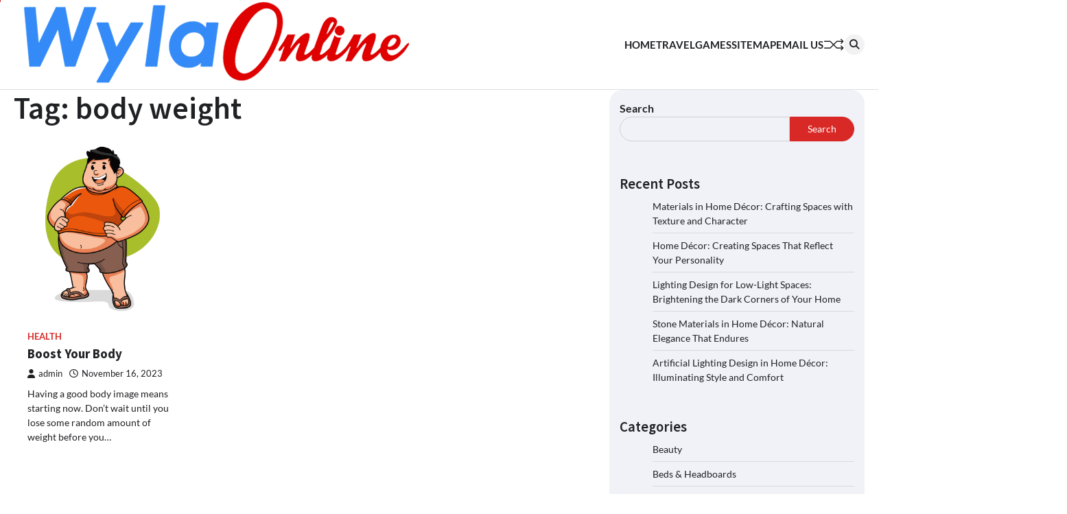

--- FILE ---
content_type: text/html; charset=UTF-8
request_url: http://www.wylaonline.com/tag/body-weight/
body_size: 37447
content:
<!doctype html>
<html lang="en-US">
<head>
	<meta charset="UTF-8">
	<meta name="viewport" content="width=device-width, initial-scale=1">
	<link rel="profile" href="https://gmpg.org/xfn/11">

	<meta name='robots' content='index, follow, max-image-preview:large, max-snippet:-1, max-video-preview:-1' />
	<style>img:is([sizes="auto" i], [sizes^="auto," i]) { contain-intrinsic-size: 3000px 1500px }</style>
	
	<!-- This site is optimized with the Yoast SEO plugin v26.3 - https://yoast.com/wordpress/plugins/seo/ -->
	<title>body weight Archives - Wyla Online</title>
	<link rel="canonical" href="https://www.wylaonline.com/tag/body-weight/" />
	<meta property="og:locale" content="en_US" />
	<meta property="og:type" content="article" />
	<meta property="og:title" content="body weight Archives - Wyla Online" />
	<meta property="og:url" content="https://www.wylaonline.com/tag/body-weight/" />
	<meta property="og:site_name" content="Wyla Online" />
	<meta name="twitter:card" content="summary_large_image" />
	<script type="application/ld+json" class="yoast-schema-graph">{"@context":"https://schema.org","@graph":[{"@type":"CollectionPage","@id":"https://www.wylaonline.com/tag/body-weight/","url":"https://www.wylaonline.com/tag/body-weight/","name":"body weight Archives - Wyla Online","isPartOf":{"@id":"http://www.wylaonline.com/#website"},"primaryImageOfPage":{"@id":"https://www.wylaonline.com/tag/body-weight/#primaryimage"},"image":{"@id":"https://www.wylaonline.com/tag/body-weight/#primaryimage"},"thumbnailUrl":"http://www.wylaonline.com/wp-content/uploads/2023/11/Boost-Your-Body.jpg","breadcrumb":{"@id":"https://www.wylaonline.com/tag/body-weight/#breadcrumb"},"inLanguage":"en-US"},{"@type":"ImageObject","inLanguage":"en-US","@id":"https://www.wylaonline.com/tag/body-weight/#primaryimage","url":"http://www.wylaonline.com/wp-content/uploads/2023/11/Boost-Your-Body.jpg","contentUrl":"http://www.wylaonline.com/wp-content/uploads/2023/11/Boost-Your-Body.jpg","width":2000,"height":2000,"caption":"Boost Your Body"},{"@type":"BreadcrumbList","@id":"https://www.wylaonline.com/tag/body-weight/#breadcrumb","itemListElement":[{"@type":"ListItem","position":1,"name":"Home","item":"http://www.wylaonline.com/"},{"@type":"ListItem","position":2,"name":"body weight"}]},{"@type":"WebSite","@id":"http://www.wylaonline.com/#website","url":"http://www.wylaonline.com/","name":"Wyla Online","description":"Get Rich Slowly","publisher":{"@id":"http://www.wylaonline.com/#organization"},"alternateName":"Wyla Online","potentialAction":[{"@type":"SearchAction","target":{"@type":"EntryPoint","urlTemplate":"http://www.wylaonline.com/?s={search_term_string}"},"query-input":{"@type":"PropertyValueSpecification","valueRequired":true,"valueName":"search_term_string"}}],"inLanguage":"en-US"},{"@type":"Organization","@id":"http://www.wylaonline.com/#organization","name":"Wyla Online","alternateName":"Wyla Online","url":"http://www.wylaonline.com/","logo":{"@type":"ImageObject","inLanguage":"en-US","@id":"http://www.wylaonline.com/#/schema/logo/image/","url":"http://www.wylaonline.com/wp-content/uploads/2023/05/Wyla-Online1.png","contentUrl":"http://www.wylaonline.com/wp-content/uploads/2023/05/Wyla-Online1.png","width":591,"height":124,"caption":"Wyla Online"},"image":{"@id":"http://www.wylaonline.com/#/schema/logo/image/"}}]}</script>
	<!-- / Yoast SEO plugin. -->


<link rel="alternate" type="application/rss+xml" title="Wyla Online &raquo; Feed" href="http://www.wylaonline.com/feed/" />
<link rel="alternate" type="application/rss+xml" title="Wyla Online &raquo; Comments Feed" href="http://www.wylaonline.com/comments/feed/" />
<link rel="alternate" type="application/rss+xml" title="Wyla Online &raquo; body weight Tag Feed" href="http://www.wylaonline.com/tag/body-weight/feed/" />
<script>
window._wpemojiSettings = {"baseUrl":"https:\/\/s.w.org\/images\/core\/emoji\/16.0.1\/72x72\/","ext":".png","svgUrl":"https:\/\/s.w.org\/images\/core\/emoji\/16.0.1\/svg\/","svgExt":".svg","source":{"concatemoji":"http:\/\/www.wylaonline.com\/wp-includes\/js\/wp-emoji-release.min.js?ver=6.8.3"}};
/*! This file is auto-generated */
!function(s,n){var o,i,e;function c(e){try{var t={supportTests:e,timestamp:(new Date).valueOf()};sessionStorage.setItem(o,JSON.stringify(t))}catch(e){}}function p(e,t,n){e.clearRect(0,0,e.canvas.width,e.canvas.height),e.fillText(t,0,0);var t=new Uint32Array(e.getImageData(0,0,e.canvas.width,e.canvas.height).data),a=(e.clearRect(0,0,e.canvas.width,e.canvas.height),e.fillText(n,0,0),new Uint32Array(e.getImageData(0,0,e.canvas.width,e.canvas.height).data));return t.every(function(e,t){return e===a[t]})}function u(e,t){e.clearRect(0,0,e.canvas.width,e.canvas.height),e.fillText(t,0,0);for(var n=e.getImageData(16,16,1,1),a=0;a<n.data.length;a++)if(0!==n.data[a])return!1;return!0}function f(e,t,n,a){switch(t){case"flag":return n(e,"\ud83c\udff3\ufe0f\u200d\u26a7\ufe0f","\ud83c\udff3\ufe0f\u200b\u26a7\ufe0f")?!1:!n(e,"\ud83c\udde8\ud83c\uddf6","\ud83c\udde8\u200b\ud83c\uddf6")&&!n(e,"\ud83c\udff4\udb40\udc67\udb40\udc62\udb40\udc65\udb40\udc6e\udb40\udc67\udb40\udc7f","\ud83c\udff4\u200b\udb40\udc67\u200b\udb40\udc62\u200b\udb40\udc65\u200b\udb40\udc6e\u200b\udb40\udc67\u200b\udb40\udc7f");case"emoji":return!a(e,"\ud83e\udedf")}return!1}function g(e,t,n,a){var r="undefined"!=typeof WorkerGlobalScope&&self instanceof WorkerGlobalScope?new OffscreenCanvas(300,150):s.createElement("canvas"),o=r.getContext("2d",{willReadFrequently:!0}),i=(o.textBaseline="top",o.font="600 32px Arial",{});return e.forEach(function(e){i[e]=t(o,e,n,a)}),i}function t(e){var t=s.createElement("script");t.src=e,t.defer=!0,s.head.appendChild(t)}"undefined"!=typeof Promise&&(o="wpEmojiSettingsSupports",i=["flag","emoji"],n.supports={everything:!0,everythingExceptFlag:!0},e=new Promise(function(e){s.addEventListener("DOMContentLoaded",e,{once:!0})}),new Promise(function(t){var n=function(){try{var e=JSON.parse(sessionStorage.getItem(o));if("object"==typeof e&&"number"==typeof e.timestamp&&(new Date).valueOf()<e.timestamp+604800&&"object"==typeof e.supportTests)return e.supportTests}catch(e){}return null}();if(!n){if("undefined"!=typeof Worker&&"undefined"!=typeof OffscreenCanvas&&"undefined"!=typeof URL&&URL.createObjectURL&&"undefined"!=typeof Blob)try{var e="postMessage("+g.toString()+"("+[JSON.stringify(i),f.toString(),p.toString(),u.toString()].join(",")+"));",a=new Blob([e],{type:"text/javascript"}),r=new Worker(URL.createObjectURL(a),{name:"wpTestEmojiSupports"});return void(r.onmessage=function(e){c(n=e.data),r.terminate(),t(n)})}catch(e){}c(n=g(i,f,p,u))}t(n)}).then(function(e){for(var t in e)n.supports[t]=e[t],n.supports.everything=n.supports.everything&&n.supports[t],"flag"!==t&&(n.supports.everythingExceptFlag=n.supports.everythingExceptFlag&&n.supports[t]);n.supports.everythingExceptFlag=n.supports.everythingExceptFlag&&!n.supports.flag,n.DOMReady=!1,n.readyCallback=function(){n.DOMReady=!0}}).then(function(){return e}).then(function(){var e;n.supports.everything||(n.readyCallback(),(e=n.source||{}).concatemoji?t(e.concatemoji):e.wpemoji&&e.twemoji&&(t(e.twemoji),t(e.wpemoji)))}))}((window,document),window._wpemojiSettings);
</script>
<style id='wp-emoji-styles-inline-css'>

	img.wp-smiley, img.emoji {
		display: inline !important;
		border: none !important;
		box-shadow: none !important;
		height: 1em !important;
		width: 1em !important;
		margin: 0 0.07em !important;
		vertical-align: -0.1em !important;
		background: none !important;
		padding: 0 !important;
	}
</style>
<link rel='stylesheet' id='wp-block-library-css' href='http://www.wylaonline.com/wp-includes/css/dist/block-library/style.min.css?ver=6.8.3' media='all' />
<style id='wp-block-library-theme-inline-css'>
.wp-block-audio :where(figcaption){color:#555;font-size:13px;text-align:center}.is-dark-theme .wp-block-audio :where(figcaption){color:#ffffffa6}.wp-block-audio{margin:0 0 1em}.wp-block-code{border:1px solid #ccc;border-radius:4px;font-family:Menlo,Consolas,monaco,monospace;padding:.8em 1em}.wp-block-embed :where(figcaption){color:#555;font-size:13px;text-align:center}.is-dark-theme .wp-block-embed :where(figcaption){color:#ffffffa6}.wp-block-embed{margin:0 0 1em}.blocks-gallery-caption{color:#555;font-size:13px;text-align:center}.is-dark-theme .blocks-gallery-caption{color:#ffffffa6}:root :where(.wp-block-image figcaption){color:#555;font-size:13px;text-align:center}.is-dark-theme :root :where(.wp-block-image figcaption){color:#ffffffa6}.wp-block-image{margin:0 0 1em}.wp-block-pullquote{border-bottom:4px solid;border-top:4px solid;color:currentColor;margin-bottom:1.75em}.wp-block-pullquote cite,.wp-block-pullquote footer,.wp-block-pullquote__citation{color:currentColor;font-size:.8125em;font-style:normal;text-transform:uppercase}.wp-block-quote{border-left:.25em solid;margin:0 0 1.75em;padding-left:1em}.wp-block-quote cite,.wp-block-quote footer{color:currentColor;font-size:.8125em;font-style:normal;position:relative}.wp-block-quote:where(.has-text-align-right){border-left:none;border-right:.25em solid;padding-left:0;padding-right:1em}.wp-block-quote:where(.has-text-align-center){border:none;padding-left:0}.wp-block-quote.is-large,.wp-block-quote.is-style-large,.wp-block-quote:where(.is-style-plain){border:none}.wp-block-search .wp-block-search__label{font-weight:700}.wp-block-search__button{border:1px solid #ccc;padding:.375em .625em}:where(.wp-block-group.has-background){padding:1.25em 2.375em}.wp-block-separator.has-css-opacity{opacity:.4}.wp-block-separator{border:none;border-bottom:2px solid;margin-left:auto;margin-right:auto}.wp-block-separator.has-alpha-channel-opacity{opacity:1}.wp-block-separator:not(.is-style-wide):not(.is-style-dots){width:100px}.wp-block-separator.has-background:not(.is-style-dots){border-bottom:none;height:1px}.wp-block-separator.has-background:not(.is-style-wide):not(.is-style-dots){height:2px}.wp-block-table{margin:0 0 1em}.wp-block-table td,.wp-block-table th{word-break:normal}.wp-block-table :where(figcaption){color:#555;font-size:13px;text-align:center}.is-dark-theme .wp-block-table :where(figcaption){color:#ffffffa6}.wp-block-video :where(figcaption){color:#555;font-size:13px;text-align:center}.is-dark-theme .wp-block-video :where(figcaption){color:#ffffffa6}.wp-block-video{margin:0 0 1em}:root :where(.wp-block-template-part.has-background){margin-bottom:0;margin-top:0;padding:1.25em 2.375em}
</style>
<style id='classic-theme-styles-inline-css'>
/*! This file is auto-generated */
.wp-block-button__link{color:#fff;background-color:#32373c;border-radius:9999px;box-shadow:none;text-decoration:none;padding:calc(.667em + 2px) calc(1.333em + 2px);font-size:1.125em}.wp-block-file__button{background:#32373c;color:#fff;text-decoration:none}
</style>
<style id='global-styles-inline-css'>
:root{--wp--preset--aspect-ratio--square: 1;--wp--preset--aspect-ratio--4-3: 4/3;--wp--preset--aspect-ratio--3-4: 3/4;--wp--preset--aspect-ratio--3-2: 3/2;--wp--preset--aspect-ratio--2-3: 2/3;--wp--preset--aspect-ratio--16-9: 16/9;--wp--preset--aspect-ratio--9-16: 9/16;--wp--preset--color--black: #000000;--wp--preset--color--cyan-bluish-gray: #abb8c3;--wp--preset--color--white: #ffffff;--wp--preset--color--pale-pink: #f78da7;--wp--preset--color--vivid-red: #cf2e2e;--wp--preset--color--luminous-vivid-orange: #ff6900;--wp--preset--color--luminous-vivid-amber: #fcb900;--wp--preset--color--light-green-cyan: #7bdcb5;--wp--preset--color--vivid-green-cyan: #00d084;--wp--preset--color--pale-cyan-blue: #8ed1fc;--wp--preset--color--vivid-cyan-blue: #0693e3;--wp--preset--color--vivid-purple: #9b51e0;--wp--preset--gradient--vivid-cyan-blue-to-vivid-purple: linear-gradient(135deg,rgba(6,147,227,1) 0%,rgb(155,81,224) 100%);--wp--preset--gradient--light-green-cyan-to-vivid-green-cyan: linear-gradient(135deg,rgb(122,220,180) 0%,rgb(0,208,130) 100%);--wp--preset--gradient--luminous-vivid-amber-to-luminous-vivid-orange: linear-gradient(135deg,rgba(252,185,0,1) 0%,rgba(255,105,0,1) 100%);--wp--preset--gradient--luminous-vivid-orange-to-vivid-red: linear-gradient(135deg,rgba(255,105,0,1) 0%,rgb(207,46,46) 100%);--wp--preset--gradient--very-light-gray-to-cyan-bluish-gray: linear-gradient(135deg,rgb(238,238,238) 0%,rgb(169,184,195) 100%);--wp--preset--gradient--cool-to-warm-spectrum: linear-gradient(135deg,rgb(74,234,220) 0%,rgb(151,120,209) 20%,rgb(207,42,186) 40%,rgb(238,44,130) 60%,rgb(251,105,98) 80%,rgb(254,248,76) 100%);--wp--preset--gradient--blush-light-purple: linear-gradient(135deg,rgb(255,206,236) 0%,rgb(152,150,240) 100%);--wp--preset--gradient--blush-bordeaux: linear-gradient(135deg,rgb(254,205,165) 0%,rgb(254,45,45) 50%,rgb(107,0,62) 100%);--wp--preset--gradient--luminous-dusk: linear-gradient(135deg,rgb(255,203,112) 0%,rgb(199,81,192) 50%,rgb(65,88,208) 100%);--wp--preset--gradient--pale-ocean: linear-gradient(135deg,rgb(255,245,203) 0%,rgb(182,227,212) 50%,rgb(51,167,181) 100%);--wp--preset--gradient--electric-grass: linear-gradient(135deg,rgb(202,248,128) 0%,rgb(113,206,126) 100%);--wp--preset--gradient--midnight: linear-gradient(135deg,rgb(2,3,129) 0%,rgb(40,116,252) 100%);--wp--preset--font-size--small: 13px;--wp--preset--font-size--medium: 20px;--wp--preset--font-size--large: 36px;--wp--preset--font-size--x-large: 42px;--wp--preset--spacing--20: 0.44rem;--wp--preset--spacing--30: 0.67rem;--wp--preset--spacing--40: 1rem;--wp--preset--spacing--50: 1.5rem;--wp--preset--spacing--60: 2.25rem;--wp--preset--spacing--70: 3.38rem;--wp--preset--spacing--80: 5.06rem;--wp--preset--shadow--natural: 6px 6px 9px rgba(0, 0, 0, 0.2);--wp--preset--shadow--deep: 12px 12px 50px rgba(0, 0, 0, 0.4);--wp--preset--shadow--sharp: 6px 6px 0px rgba(0, 0, 0, 0.2);--wp--preset--shadow--outlined: 6px 6px 0px -3px rgba(255, 255, 255, 1), 6px 6px rgba(0, 0, 0, 1);--wp--preset--shadow--crisp: 6px 6px 0px rgba(0, 0, 0, 1);}:where(.is-layout-flex){gap: 0.5em;}:where(.is-layout-grid){gap: 0.5em;}body .is-layout-flex{display: flex;}.is-layout-flex{flex-wrap: wrap;align-items: center;}.is-layout-flex > :is(*, div){margin: 0;}body .is-layout-grid{display: grid;}.is-layout-grid > :is(*, div){margin: 0;}:where(.wp-block-columns.is-layout-flex){gap: 2em;}:where(.wp-block-columns.is-layout-grid){gap: 2em;}:where(.wp-block-post-template.is-layout-flex){gap: 1.25em;}:where(.wp-block-post-template.is-layout-grid){gap: 1.25em;}.has-black-color{color: var(--wp--preset--color--black) !important;}.has-cyan-bluish-gray-color{color: var(--wp--preset--color--cyan-bluish-gray) !important;}.has-white-color{color: var(--wp--preset--color--white) !important;}.has-pale-pink-color{color: var(--wp--preset--color--pale-pink) !important;}.has-vivid-red-color{color: var(--wp--preset--color--vivid-red) !important;}.has-luminous-vivid-orange-color{color: var(--wp--preset--color--luminous-vivid-orange) !important;}.has-luminous-vivid-amber-color{color: var(--wp--preset--color--luminous-vivid-amber) !important;}.has-light-green-cyan-color{color: var(--wp--preset--color--light-green-cyan) !important;}.has-vivid-green-cyan-color{color: var(--wp--preset--color--vivid-green-cyan) !important;}.has-pale-cyan-blue-color{color: var(--wp--preset--color--pale-cyan-blue) !important;}.has-vivid-cyan-blue-color{color: var(--wp--preset--color--vivid-cyan-blue) !important;}.has-vivid-purple-color{color: var(--wp--preset--color--vivid-purple) !important;}.has-black-background-color{background-color: var(--wp--preset--color--black) !important;}.has-cyan-bluish-gray-background-color{background-color: var(--wp--preset--color--cyan-bluish-gray) !important;}.has-white-background-color{background-color: var(--wp--preset--color--white) !important;}.has-pale-pink-background-color{background-color: var(--wp--preset--color--pale-pink) !important;}.has-vivid-red-background-color{background-color: var(--wp--preset--color--vivid-red) !important;}.has-luminous-vivid-orange-background-color{background-color: var(--wp--preset--color--luminous-vivid-orange) !important;}.has-luminous-vivid-amber-background-color{background-color: var(--wp--preset--color--luminous-vivid-amber) !important;}.has-light-green-cyan-background-color{background-color: var(--wp--preset--color--light-green-cyan) !important;}.has-vivid-green-cyan-background-color{background-color: var(--wp--preset--color--vivid-green-cyan) !important;}.has-pale-cyan-blue-background-color{background-color: var(--wp--preset--color--pale-cyan-blue) !important;}.has-vivid-cyan-blue-background-color{background-color: var(--wp--preset--color--vivid-cyan-blue) !important;}.has-vivid-purple-background-color{background-color: var(--wp--preset--color--vivid-purple) !important;}.has-black-border-color{border-color: var(--wp--preset--color--black) !important;}.has-cyan-bluish-gray-border-color{border-color: var(--wp--preset--color--cyan-bluish-gray) !important;}.has-white-border-color{border-color: var(--wp--preset--color--white) !important;}.has-pale-pink-border-color{border-color: var(--wp--preset--color--pale-pink) !important;}.has-vivid-red-border-color{border-color: var(--wp--preset--color--vivid-red) !important;}.has-luminous-vivid-orange-border-color{border-color: var(--wp--preset--color--luminous-vivid-orange) !important;}.has-luminous-vivid-amber-border-color{border-color: var(--wp--preset--color--luminous-vivid-amber) !important;}.has-light-green-cyan-border-color{border-color: var(--wp--preset--color--light-green-cyan) !important;}.has-vivid-green-cyan-border-color{border-color: var(--wp--preset--color--vivid-green-cyan) !important;}.has-pale-cyan-blue-border-color{border-color: var(--wp--preset--color--pale-cyan-blue) !important;}.has-vivid-cyan-blue-border-color{border-color: var(--wp--preset--color--vivid-cyan-blue) !important;}.has-vivid-purple-border-color{border-color: var(--wp--preset--color--vivid-purple) !important;}.has-vivid-cyan-blue-to-vivid-purple-gradient-background{background: var(--wp--preset--gradient--vivid-cyan-blue-to-vivid-purple) !important;}.has-light-green-cyan-to-vivid-green-cyan-gradient-background{background: var(--wp--preset--gradient--light-green-cyan-to-vivid-green-cyan) !important;}.has-luminous-vivid-amber-to-luminous-vivid-orange-gradient-background{background: var(--wp--preset--gradient--luminous-vivid-amber-to-luminous-vivid-orange) !important;}.has-luminous-vivid-orange-to-vivid-red-gradient-background{background: var(--wp--preset--gradient--luminous-vivid-orange-to-vivid-red) !important;}.has-very-light-gray-to-cyan-bluish-gray-gradient-background{background: var(--wp--preset--gradient--very-light-gray-to-cyan-bluish-gray) !important;}.has-cool-to-warm-spectrum-gradient-background{background: var(--wp--preset--gradient--cool-to-warm-spectrum) !important;}.has-blush-light-purple-gradient-background{background: var(--wp--preset--gradient--blush-light-purple) !important;}.has-blush-bordeaux-gradient-background{background: var(--wp--preset--gradient--blush-bordeaux) !important;}.has-luminous-dusk-gradient-background{background: var(--wp--preset--gradient--luminous-dusk) !important;}.has-pale-ocean-gradient-background{background: var(--wp--preset--gradient--pale-ocean) !important;}.has-electric-grass-gradient-background{background: var(--wp--preset--gradient--electric-grass) !important;}.has-midnight-gradient-background{background: var(--wp--preset--gradient--midnight) !important;}.has-small-font-size{font-size: var(--wp--preset--font-size--small) !important;}.has-medium-font-size{font-size: var(--wp--preset--font-size--medium) !important;}.has-large-font-size{font-size: var(--wp--preset--font-size--large) !important;}.has-x-large-font-size{font-size: var(--wp--preset--font-size--x-large) !important;}
:where(.wp-block-post-template.is-layout-flex){gap: 1.25em;}:where(.wp-block-post-template.is-layout-grid){gap: 1.25em;}
:where(.wp-block-columns.is-layout-flex){gap: 2em;}:where(.wp-block-columns.is-layout-grid){gap: 2em;}
:root :where(.wp-block-pullquote){font-size: 1.5em;line-height: 1.6;}
</style>
<link rel='stylesheet' id='flash-news-slick-style-css' href='http://www.wylaonline.com/wp-content/themes/flash-news/assets/css/slick.min.css?ver=1.8.1' media='all' />
<link rel='stylesheet' id='flash-news-fontawesome-style-css' href='http://www.wylaonline.com/wp-content/themes/flash-news/assets/css/fontawesome.min.css?ver=6.4.2' media='all' />
<link rel='stylesheet' id='flash-news-google-fonts-css' href='http://www.wylaonline.com/wp-content/fonts/ae24d063b4e9286d079eec8db4043717.css' media='all' />
<link rel='stylesheet' id='flash-news-style-css' href='http://www.wylaonline.com/wp-content/themes/flash-news/style.css?ver=1.1.0' media='all' />
<style id='flash-news-style-inline-css'>

    /* Color */
    :root {
        --header-text-color: #blank;
    }
    
    /* Typograhpy */
    :root {
        --font-heading: "Source Sans Pro", serif;
        --font-main: -apple-system, BlinkMacSystemFont,"Lato", "Segoe UI", Roboto, Oxygen-Sans, Ubuntu, Cantarell, "Helvetica Neue", sans-serif;
    }

    body,
	button, input, select, optgroup, textarea {
        font-family: "Lato", serif;
	}

	.site-title a {
        font-family: "Source Sans Pro", serif;
	}
    
	.site-description {
        font-family: "Lato", serif;
	}
    
</style>
<script src="http://www.wylaonline.com/wp-includes/js/jquery/jquery.min.js?ver=3.7.1" id="jquery-core-js"></script>
<script src="http://www.wylaonline.com/wp-includes/js/jquery/jquery-migrate.min.js?ver=3.4.1" id="jquery-migrate-js"></script>
<link rel="https://api.w.org/" href="http://www.wylaonline.com/wp-json/" /><link rel="alternate" title="JSON" type="application/json" href="http://www.wylaonline.com/wp-json/wp/v2/tags/864" /><link rel="EditURI" type="application/rsd+xml" title="RSD" href="http://www.wylaonline.com/xmlrpc.php?rsd" />
<meta name="generator" content="WordPress 6.8.3" />

<style type="text/css" id="breadcrumb-trail-css">.trail-items li::after {content: "/";}</style>
		<style type="text/css">
					.site-title,
			.site-description {
					display: none;
					position: absolute;
					clip: rect(1px, 1px, 1px, 1px);
				}
					</style>
		<link rel="icon" href="http://www.wylaonline.com/wp-content/uploads/2023/12/cropped-wyla-online-32x32.png" sizes="32x32" />
<link rel="icon" href="http://www.wylaonline.com/wp-content/uploads/2023/12/cropped-wyla-online-192x192.png" sizes="192x192" />
<link rel="apple-touch-icon" href="http://www.wylaonline.com/wp-content/uploads/2023/12/cropped-wyla-online-180x180.png" />
<meta name="msapplication-TileImage" content="http://www.wylaonline.com/wp-content/uploads/2023/12/cropped-wyla-online-270x270.png" />
</head>

<body class="archive tag tag-body-weight tag-864 wp-custom-logo wp-embed-responsive wp-theme-flash-news hfeed right-sidebar light-theme">
		<div class="ascendoor-page-progress"></div>
	<div id="page" class="site ascendoor-site-wrapper">
		<a class="skip-link screen-reader-text" href="#primary">Skip to content</a>
		<div id="loader">
			<div class="loader-container">
				<div id="preloader loader-1">
					<div class="dot"></div>
				</div>
			</div>
		</div>
		<header id="masthead" class="site-header">
									<div class="middle-bottom-header " style="background-image: url('')">
				<div class="middle-header-part">
					<div class="ascendoor-wrapper">
						<div class="middle-header-wrapper">
							<div class="site-branding">
																	<div class="site-logo">
										<a href="http://www.wylaonline.com/" class="custom-logo-link" rel="home"><img width="591" height="124" src="http://www.wylaonline.com/wp-content/uploads/2023/05/Wyla-Online1.png" class="custom-logo" alt="Wyla-Online" decoding="async" fetchpriority="high" srcset="http://www.wylaonline.com/wp-content/uploads/2023/05/Wyla-Online1.png 591w, http://www.wylaonline.com/wp-content/uploads/2023/05/Wyla-Online1-300x63.png 300w" sizes="(max-width: 591px) 100vw, 591px" /></a>									</div>
																<div class="site-identity">
																			<p class="site-title"><a href="http://www.wylaonline.com/" rel="home">Wyla Online</a></p>
																				<p class="site-description">Get Rich Slowly</p>
																		</div>
							</div><!-- .site-branding -->
							<div class="middle-header-navigation">
								<div class="navigation-part">
									<nav id="site-navigation" class="main-navigation">
										<button class="menu-toggle" aria-controls="primary-menu" aria-expanded="false">
											<span></span>
											<span></span>
											<span></span>
										</button>
										<div class="main-navigation-links">
											<div class="menu-home-container"><ul id="menu-home" class="menu"><li id="menu-item-22" class="menu-item menu-item-type-custom menu-item-object-custom menu-item-home menu-item-22"><a href="http://www.wylaonline.com/">Home</a></li>
<li id="menu-item-102" class="menu-item menu-item-type-post_type menu-item-object-page menu-item-102"><a href="http://www.wylaonline.com/travel/">Travel</a></li>
<li id="menu-item-103" class="menu-item menu-item-type-post_type menu-item-object-page menu-item-103"><a href="http://www.wylaonline.com/games/">Games</a></li>
<li id="menu-item-532" class="menu-item menu-item-type-post_type menu-item-object-page menu-item-532"><a href="http://www.wylaonline.com/sitemap/">SITEMAP</a></li>
<li id="menu-item-37" class="menu-item menu-item-type-post_type menu-item-object-page menu-item-37"><a href="http://www.wylaonline.com/email-us/">Email Us</a></li>
</ul></div>										</div>
									</nav><!-- #site-navigation -->
								</div>
								<div class="bottom-header-right-part">
									<div class="ramdom-post">
																						<a href="http://www.wylaonline.com/dance-sneakers/" data-title="View Random Post">
													<svg xmlns="http://www.w3.org/2000/svg" x="0px" y="0px" viewBox="0 0 100 100">
														<polyline class="line arrow-end top" points="5.6,34.2 33.2,34.4 65.6,66.8 93.4,66.3 "/>
														<polyline class="line arrow-end bottom" points="5.6,66.8 33.2,66.6 65.6,34.2 93.4,34.7 "/>
														<polyline class="line" points="85.9,24.5 95.4,34.2 86.6,43.5 "/>
														<polyline class="line" points="85.9,56.5 95.4,66.2 86.6,75.5 "/>
													</svg>
												</a>
																					</div>
									<div class="header-search">
										<div class="header-search-wrap">
											<a href="#" title="Search" class="header-search-icon">
												<i class="fa fa-search"></i>
											</a>
											<div class="header-search-form">
												<form role="search" method="get" class="search-form" action="http://www.wylaonline.com/">
				<label>
					<span class="screen-reader-text">Search for:</span>
					<input type="search" class="search-field" placeholder="Search &hellip;" value="" name="s" />
				</label>
				<input type="submit" class="search-submit" value="Search" />
			</form>											</div>
										</div>
									</div>
								</div>
							</div>
						</div>
					</div>
				</div>
			</div>
		</header><!-- #masthead -->

			<div id="content" class="site-content">
			<div class="ascendoor-wrapper">
				<div class="ascendoor-page">
				<main id="primary" class="site-main">
			<header class="page-header">
			<h1 class="page-title">Tag: <span>body weight</span></h1>		</header><!-- .page-header -->
		<div class="magazine-archive-layout grid-layout grid-column-3">
			
<article id="post-693" class="post-693 post type-post status-publish format-standard has-post-thumbnail hentry category-health tag-body tag-body-weight tag-bodybuilders tag-fat tag-feeling-fat tag-life">
	<div class="mag-post-single">
		<div class="mag-post-img">
			
			<a class="post-thumbnail" href="http://www.wylaonline.com/boost-your-body/" aria-hidden="true">
				<img width="2000" height="2000" src="http://www.wylaonline.com/wp-content/uploads/2023/11/Boost-Your-Body.jpg" class="attachment-post-thumbnail size-post-thumbnail wp-post-image" alt="Boost Your Body" decoding="async" srcset="http://www.wylaonline.com/wp-content/uploads/2023/11/Boost-Your-Body.jpg 2000w, http://www.wylaonline.com/wp-content/uploads/2023/11/Boost-Your-Body-300x300.jpg 300w, http://www.wylaonline.com/wp-content/uploads/2023/11/Boost-Your-Body-1024x1024.jpg 1024w, http://www.wylaonline.com/wp-content/uploads/2023/11/Boost-Your-Body-150x150.jpg 150w, http://www.wylaonline.com/wp-content/uploads/2023/11/Boost-Your-Body-768x768.jpg 768w, http://www.wylaonline.com/wp-content/uploads/2023/11/Boost-Your-Body-1536x1536.jpg 1536w" sizes="(max-width: 2000px) 100vw, 2000px" />			</a>

					</div>
		<div class="mag-post-detail">
							<div class="mag-post-category">
					<a href="http://www.wylaonline.com/category/health/">Health</a>				</div>
				<h2 class="entry-title mag-post-title"><a href="http://www.wylaonline.com/boost-your-body/" rel="bookmark">Boost Your Body</a></h2>			<div class="mag-post-meta">
				<span class="post-author"> <a class="url fn n" href="http://www.wylaonline.com/author/admin/"><i class="fas fa-user"></i>admin</a></span><span class="post-date"><a href="http://www.wylaonline.com/boost-your-body/" rel="bookmark"><i class="far fa-clock"></i><time class="entry-date published" datetime="2023-11-16T06:08:13+00:00">November 16, 2023</time><time class="updated" datetime="2023-11-16T06:08:14+00:00">November 16, 2023</time></a></span>			</div>
			<div class="mag-post-excerpt">
				<p>Having a good body image means starting now. Don&#8217;t wait until you lose some random amount of weight before you&hellip;</p>
			</div>
		</div>	
	</div>
</article><!-- #post-693 -->
		</div>
		</main><!-- #main -->

<aside id="secondary" class="widget-area">
	<div class="secondary-widgets-section-inside">
		<section id="block-2" class="widget widget_block widget_search"><form role="search" method="get" action="http://www.wylaonline.com/" class="wp-block-search__button-outside wp-block-search__text-button wp-block-search"    ><label class="wp-block-search__label" for="wp-block-search__input-1" >Search</label><div class="wp-block-search__inside-wrapper " ><input class="wp-block-search__input" id="wp-block-search__input-1" placeholder="" value="" type="search" name="s" required /><button aria-label="Search" class="wp-block-search__button wp-element-button" type="submit" >Search</button></div></form></section><section id="block-3" class="widget widget_block"><div class="wp-block-group"><div class="wp-block-group__inner-container is-layout-flow wp-block-group-is-layout-flow"><h2 class="wp-block-heading">Recent Posts</h2><ul class="wp-block-latest-posts__list wp-block-latest-posts"><li><a class="wp-block-latest-posts__post-title" href="http://www.wylaonline.com/materials-in-home-decor-crafting-spaces-with-texture-and-character/">Materials in Home Décor: Crafting Spaces with Texture and Character</a></li>
<li><a class="wp-block-latest-posts__post-title" href="http://www.wylaonline.com/home-decor-creating-spaces-that-reflect-your-personality/">Home Décor: Creating Spaces That Reflect Your Personality</a></li>
<li><a class="wp-block-latest-posts__post-title" href="http://www.wylaonline.com/lighting-design-for-low-light-spaces-brightening-the-dark-corners-of-your-home/">Lighting Design for Low-Light Spaces: Brightening the Dark Corners of Your Home</a></li>
<li><a class="wp-block-latest-posts__post-title" href="http://www.wylaonline.com/stone-materials-in-home-decor-natural-elegance-that-endures/">Stone Materials in Home Décor: Natural Elegance That Endures</a></li>
<li><a class="wp-block-latest-posts__post-title" href="http://www.wylaonline.com/artificial-lighting-design-in-home-decor-illuminating-style-and-comfort/">Artificial Lighting Design in Home Décor: Illuminating Style and Comfort</a></li>
</ul></div></div></section><section id="block-4" class="widget widget_block">
<div class="wp-block-group"><div class="wp-block-group__inner-container is-layout-flow wp-block-group-is-layout-flow"></div></div>
</section><section id="block-6" class="widget widget_block">
<div class="wp-block-group"><div class="wp-block-group__inner-container is-layout-flow wp-block-group-is-layout-flow">
<h2 class="wp-block-heading">Categories</h2>


<ul class="wp-block-categories-list wp-block-categories">	<li class="cat-item cat-item-166"><a href="http://www.wylaonline.com/category/beauty/">Beauty</a>
</li>
	<li class="cat-item cat-item-64"><a href="http://www.wylaonline.com/category/beds-headboards/">Beds &amp; Headboards</a>
</li>
	<li class="cat-item cat-item-515"><a href="http://www.wylaonline.com/category/business/">Business</a>
</li>
	<li class="cat-item cat-item-42"><a href="http://www.wylaonline.com/category/casino/">Casino</a>
</li>
	<li class="cat-item cat-item-113"><a href="http://www.wylaonline.com/category/entertainment/">Entertainment</a>
</li>
	<li class="cat-item cat-item-48"><a href="http://www.wylaonline.com/category/fashion/">Fashion</a>
</li>
	<li class="cat-item cat-item-513"><a href="http://www.wylaonline.com/category/finance/">Finance</a>
</li>
	<li class="cat-item cat-item-481"><a href="http://www.wylaonline.com/category/food/">Food</a>
</li>
	<li class="cat-item cat-item-208"><a href="http://www.wylaonline.com/category/forex/">Forex</a>
</li>
	<li class="cat-item cat-item-514"><a href="http://www.wylaonline.com/category/health/">Health</a>
</li>
	<li class="cat-item cat-item-77"><a href="http://www.wylaonline.com/category/home-decor/">Home Decor</a>
</li>
	<li class="cat-item cat-item-573"><a href="http://www.wylaonline.com/category/interior-design/">Interior Design</a>
</li>
	<li class="cat-item cat-item-88"><a href="http://www.wylaonline.com/category/marketing/">Marketing</a>
</li>
	<li class="cat-item cat-item-654"><a href="http://www.wylaonline.com/category/pets/">Pets</a>
</li>
	<li class="cat-item cat-item-467"><a href="http://www.wylaonline.com/category/planting/">Planting</a>
</li>
	<li class="cat-item cat-item-943"><a href="http://www.wylaonline.com/category/real-estate/">Real Estate</a>
</li>
	<li class="cat-item cat-item-8"><a href="http://www.wylaonline.com/category/seo/">SEO</a>
</li>
	<li class="cat-item cat-item-399"><a href="http://www.wylaonline.com/category/social-media/">Social Media</a>
</li>
	<li class="cat-item cat-item-21"><a href="http://www.wylaonline.com/category/travel/">Travel</a>
</li>
	<li class="cat-item cat-item-1"><a href="http://www.wylaonline.com/category/uncategorized/">Uncategorized</a>
</li>
	<li class="cat-item cat-item-431"><a href="http://www.wylaonline.com/category/water/">Water</a>
</li>
	<li class="cat-item cat-item-603"><a href="http://www.wylaonline.com/category/wedding/">Wedding</a>
</li>
</ul></div></div>
</section><section id="block-8" class="widget widget_block widget_text">
<p>Expand your reach! Submit articles to <strong><em><a rel="noreferrer noopener" href="http://www.itcareerplanet.com/" target="_blank">IT Career Planet</a></em></strong> websites and blogs, sharing expertise, gaining exposure, and building backlinks.</p>
</section><section id="block-10" class="widget widget_block widget_text">
<p>Find <a href="https://oddstips.io/jp/recommended-online-casinos/"><strong>Recommended online casino</strong></a> here with extreme gaming experience.</p>
</section><section id="block-11" class="widget widget_block widget_text">
<p>We recommend <a href="https://zimplercasinos.fi"><strong>zimplercasinos.fi</strong></a> for all the Finnish players.</p>
</section><section id="block-12" class="widget widget_block widget_text">
<p>The <a href="https://britekasinot.fi"><strong>britekasinot.fi</strong></a> is all set to offer you top class casino games and huge bonuses.</p>
</section>	</div>	
</aside><!-- #secondary -->
				</div>
			</div>
		</div><!-- #content -->
	
	<footer id="colophon" class="site-footer">
				<div class="site-footer-bottom">
			<div class="ascendoor-wrapper">
				<div class="site-footer-bottom-wrapper">
					<div class="site-info">
							<span>Copyright &copy; 2025 <a href="http://www.wylaonline.com/">Wyla Online</a> | Flash News&nbsp;by&nbsp;<a target="_blank" href="https://ascendoor.com/">Ascendoor</a> | Powered by <a href="https://wordpress.org/" target="_blank">WordPress</a>. </span>					
						</div><!-- .site-info -->
				</div>
			</div>
		</div>
	</footer><!-- #colophon -->

			<a href="#" id="scroll-to-top" class="magazine-scroll-to-top"><i class="fas fa-chevron-up"></i></a>
		</div><!-- #page -->

<script type="speculationrules">
{"prefetch":[{"source":"document","where":{"and":[{"href_matches":"\/*"},{"not":{"href_matches":["\/wp-*.php","\/wp-admin\/*","\/wp-content\/uploads\/*","\/wp-content\/*","\/wp-content\/plugins\/*","\/wp-content\/themes\/flash-news\/*","\/*\\?(.+)"]}},{"not":{"selector_matches":"a[rel~=\"nofollow\"]"}},{"not":{"selector_matches":".no-prefetch, .no-prefetch a"}}]},"eagerness":"conservative"}]}
</script>
<script src="http://www.wylaonline.com/wp-content/themes/flash-news/assets/js/navigation.min.js?ver=1.1.0" id="flash-news-navigation-script-js"></script>
<script src="http://www.wylaonline.com/wp-content/themes/flash-news/assets/js/slick.min.js?ver=1.8.1" id="flash-news-slick-script-js"></script>
<script src="http://www.wylaonline.com/wp-content/themes/flash-news/assets/js/custom.min.js?ver=1.1.0" id="flash-news-custom-script-js"></script>

</body>
</html>
